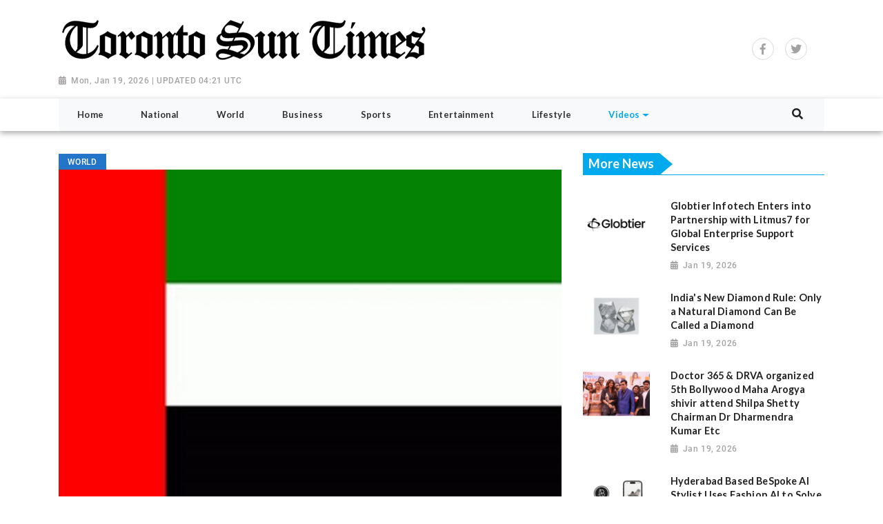

--- FILE ---
content_type: text/html; charset=utf-8
request_url: https://www.torontosuntimes.com/news/rta-announces-comprehensive-plan-for-facilitating-movement-of-delegations-visitors-during-cop28202311211054500002/
body_size: 7846
content:

<!doctype html>
<html lang="en">
  <head>


        
  <meta charset="utf-8">
  <meta name="viewport" content="width=device-width, initial-scale=1, shrink-to-fit=no">
  <meta name="description" content="Dubai [UAE], November 21: Dubai&#39;s Roads and Transport Authority (RTA), Principal Pathway Partner of the 28th Conference of the Parties to the UN Framework Convention on Climate Change (COP28), announced that it has mapped out a comprehensive plan for facilitating the movement of delegations and visitors attending the conference, in coordination with the Office of the Special Envoy for Climate Change of the UAE and Expo City Dubai. The leading global event is scheduled to take place at Expo City Dubai from 30 November to 12 December.">
  <meta name="keywords" content="Climate Change, COP28, Roads and Transport Authority">
  <meta name="author" content="">
  <title>RTA announces comprehensive plan for facilitating movement of delegations, visitors during COP28</title>

  <link rel="canonical" href="https://www.torontosuntimes.com//news/rta-announces-comprehensive-plan-for-facilitating-movement-of-delegations-visitors-during-cop28202311211054500002//">
  <meta content="RTA announces comprehensive plan for facilitating movement of delegations, visitors during COP28" property="og:title">
  <meta content="Dubai [UAE], November 21: Dubai&#39;s Roads and Transport Authority (RTA), Principal Pathway Partner of the 28th Conference of the Parties to the UN Framework Convention on Climate Change (COP28), announced that it has mapped out a comprehensive plan for facilitating the movement of delegations and visitors attending the conference, in coordination with the Office of the Special Envoy for Climate Change of the UAE and Expo City Dubai. The leading global event is scheduled to take place at Expo City Dubai from 30 November to 12 December." property="og:description">
  <meta content="Toronto Sun Times" property="og:site_name">
  <meta content="website" property="og:type">
  <meta content="https://www.torontosuntimes.com/news/rta-announces-comprehensive-plan-for-facilitating-movement-of-delegations-visitors-during-cop28202311211054500002//" property="og:url">
  <meta content="https://worldnewsn.s3.amazonaws.com/media/images/2dubai_nov21.jpg" property="og:image">
  <meta name="twitter:card" content="summary" />
  <meta name="twitter:site" content="https://twitter.com/wnn_net" />
  <meta name="twitter:title" content="RTA announces comprehensive plan for facilitating movement of delegations, visitors during COP28" />
  <meta name="twitter:description" content="Dubai [UAE], November 21: Dubai&#39;s Roads and Transport Authority (RTA), Principal Pathway Partner of the 28th Conference of the Parties to the UN Framework Convention on Climate Change (COP28), announced that it has mapped out a comprehensive plan for facilitating the movement of delegations and visitors attending the conference, in coordination with the Office of the Special Envoy for Climate Change of the UAE and Expo City Dubai. The leading global event is scheduled to take place at Expo City Dubai from 30 November to 12 December." />
  <meta name="twitter:image" content="https://worldnewsn.s3.amazonaws.com/media/images/Toronto_Sun_Times.png" />


    <!--favicon-->
       <link rel="apple-touch-icon" sizes="57x57" href="https://worldnewsn.s3.amazonaws.com/media/images/apple-icon-57x57_TKFjh80.png">
		<link rel="apple-touch-icon" sizes="60x60" href="https://worldnewsn.s3.amazonaws.com/media/images/apple-icon-60x60_KBKM26g.png">
		<link rel="apple-touch-icon" sizes="76x76" href="https://worldnewsn.s3.amazonaws.com/media/images/apple-icon-76x76_1psv4Rz.png">
		<link rel="icon" type="image/png" sizes="192x192"  href="https://worldnewsn.s3.amazonaws.com/media/images/android-icon-192x192_kMN6t9F.png">
		<link rel="icon" type="image/png" sizes="32x32" href="https://worldnewsn.s3.amazonaws.com/media/images/favicon-32x32_e3uwcGT.png">
      <!-- favicon end-->
    <!-- Bootstrap core CSS -->
    <link href="https://worldnewsn.s3.amazonaws.com/static/assets/css/fontawesome-all.min.css" rel="stylesheet">
    <link href="https://worldnewsn.s3.amazonaws.com/static/assets/css/bootstrap.min.css" rel="stylesheet">
    <link href="https://worldnewsn.s3.amazonaws.com/static/assets/css/lightslider.min.css" rel="stylesheet">
      <link href="https://worldnewsn.s3.amazonaws.com/static/assets/css/template5.css" rel="stylesheet"/>
      

      
      
        <!-- Google Tag Manager -->
<script>(function(w,d,s,l,i){w[l]=w[l]||[];w[l].push({'gtm.start':
new Date().getTime(),event:'gtm.js'});var f=d.getElementsByTagName(s)[0],
j=d.createElement(s),dl=l!='dataLayer'?'&l='+l:'';j.async=true;j.src=
'https://www.googletagmanager.com/gtm.js?id='+i+dl;f.parentNode.insertBefore(j,f);
})(window,document,'script','dataLayer','GTM-KRRXDTH');</script>
<!-- End Google Tag Manager -->

<script type="application/ld+json">
{
  "@context": "http://schema.org/",
  "@type": "WebSite",
  "name": "Toronto Sun Times",
  "url": "https://www.torontosuntimes.com/",
  "potentialAction": {
    "@type": "SearchAction",
    "target": "https://www.torontosuntimes.com/search/?query={search_term_string}",
    "query-input": "required name=search_term_string"
  }
}
</script>

<script type="application/ld+json">
{
  "@context": "http://schema.org",
  "@type": "NewsMediaOrganization",
  "name": "Toronto Sun Times",
  "url": "https://www.torontosuntimes.com",
  "logo": "https://worldnewsn.s3.amazonaws.com/media/images/Toronto-Sun-Times-logo.png",
  "sameAs": [
    "https://www.facebook.com/worldnewsnetwork.net",
    "https://twitter.com/WorldNewsNetwo3"
  ]
}
</script>
      
  </head>

  <body>
    
      <!-- Google Tag Manager (noscript) -->
<noscript><iframe src="https://www.googletagmanager.com/ns.html?id=GTM-KRRXDTH"
height="0" width="0" style="display:none;visibility:hidden"></iframe></noscript>
<!-- End Google Tag Manager (noscript) -->
    
    
    <header class="clearfix header-wrapper">
      <nav class="navbar navbar-expand-md navbar-light bg-white fixed-top d-block no-padding">
          <div class="clearfix top-header-wrapper">
          <div class="container d-block">
              <div class="row top-header align-items-center">
                  <div class="col-xl-6 col-lg-6 col-md-6 col-sm-12 col-12 header-logo my-2">
                      <a href="/" class="navbar-brand d-block">
                          <img src="https://worldnewsn.s3.amazonaws.com/media/images/Toronto_Sun_Times.png" class="img-fluid mt-2  navbar-brand-image" alt="Brand Logo"/>
                      </a>
                      <p class="date-wrapper"><span class="date">Mon, Jan 19, 2026 | UPDATED 04:21 UTC</span></p>
                  </div>
<div class="col-xl-6 col-lg-6 text-right d-none d-md-block d-lg-block d-xl-block col-md-6 col-sm-6 col-xs-6 social-list-wrapper pr-3">
                      <ul class="social-list navbar-nav mr-auto d-xl-flex d-lg-flex d-md-flex d-block text-center justify-content-end">
                         <li class="d-inline-block p-1 border  list-item facebook"><a  target="_blank" href="https://www.facebook.com/worldnewsnetwork.net" class="social-link fab fa-facebook-f"></a></li>
                        <li class="d-inline-block p-1 border ml-3 mr-4  list-item twitter"><a  target="_blank" href="https://twitter.com/wnn_net" class="social-link fab fa-twitter"></a></li>
                         <li class="d-inline-block p-1 border  list-item google"><a  target="_blank" href="#" class="social-link fab fa-google-plus-g"></a></li>
    </ul>
                  </div>
              </div>
          </div>
          </div>
          <div class="clearfix main-header-wrapper">
          <div class="container d-block">
              <div class="row bottom-header">
                  <div class="col menu-container">
                      <div class="py-sm-0 py-2 bg-light clearfix">
                       <button class="navbar-toggler py-2" type="button" data-toggle="collapse" data-target="#navbarsExampleDefault" aria-controls="navbarsExampleDefault" aria-expanded="false" aria-label="Toggle navigation">
                      <span class="icon-bar"></span>
                      <span class="icon-bar"></span>
                      <span class="icon-bar"></span>
                    </button>
                      <div class="position-relative d-md-none header-search-wrapper float-right header-mobile-search p-0">
                               <div class="clearfix header-search px-2 ml-auto" data-toggle-class="expand-search">
                                  <form class="form-inline my-lg-0 no-padding rounded-0" data-form="expand-search" action="/search/" method="get">
                                    <input class="form-control border mr-sm-2 mr-0" name="query" type="text"  aria-label="Search">
                                    <button class="btn no-bg no-padding" type="button"><span class="fas fa-search"></span></button>
                                  </form>
                              </div>
                      </div>
                    <div class="collapse navbar-collapse menu-wrapper" id="navbarsExampleDefault">
                      <ul class="navbar-nav main-menu-list text-sm-center poistion-relative">

                        <li class="nav-item ">
                          <a class="nav-link" href="/"><span class="text">Home</span></a>
                        </li>
                        
                          <li class="nav-item   ">
                              <a class="nav-link " href="/national/">
<!--                                  <img src="None" class="img-fluid icon" alt="icon"/>-->
                                  <span class="text">National</span></a>

                                    
                          </li>
                        
                          <li class="nav-item   ">
                              <a class="nav-link " href="/world/">
<!--                                  <img src="None" class="img-fluid icon" alt="icon"/>-->
                                  <span class="text">World</span></a>

                                    
                          </li>
                        
                          <li class="nav-item   ">
                              <a class="nav-link " href="/business/">
<!--                                  <img src="None" class="img-fluid icon" alt="icon"/>-->
                                  <span class="text">Business</span></a>

                                    
                          </li>
                        
                          <li class="nav-item   ">
                              <a class="nav-link " href="/sports/">
<!--                                  <img src="None" class="img-fluid icon" alt="icon"/>-->
                                  <span class="text">Sports</span></a>

                                    
                          </li>
                        
                          <li class="nav-item   ">
                              <a class="nav-link " href="/entertainment/">
<!--                                  <img src="None" class="img-fluid icon" alt="icon"/>-->
                                  <span class="text">Entertainment</span></a>

                                    
                          </li>
                        
                          <li class="nav-item   ">
                              <a class="nav-link " href="/lifestyle/">
<!--                                  <img src="None" class="img-fluid icon" alt="icon"/>-->
                                  <span class="text">Lifestyle</span></a>

                                    
                          </li>
                        
                          <li class="nav-item mega-menu-conatiner dropdown video ">
                              <a class="nav-link  dropdown-toggle" href="/videos/">
<!--                                  <img src="None" class="img-fluid icon" alt="icon"/>-->
                                  <span class="text">Videos</span></a>

                                    
                                      <div class="dropdown-menu">
                                          
                                          
                                          <a class="dropdown-item" href="/videos/others"><span class="text">Others</span></a>
                                          
                                          
                                          
                                          <a class="dropdown-item" href="/videos/entertainment"><span class="text">Entertainment</span></a>
                                          
                                          
                                          
                                          <a class="dropdown-item" href="/videos/sports"><span class="text">Sports</span></a>
                                          
                                          
                                          
                                          <a class="dropdown-item" href="/videos/world"><span class="text">World</span></a>
                                          
                                          
                                        </div>
                                    
                          </li>
                        

                          <li class="nav-item position-relative col d-none d-md-block header-search-wrapper p-0">
                               <div class="clearfix header-search px-2 py-1 ml-auto mr-0" data-toggle-class="expand-search">
                                  <form class="form-inline my-2 my-lg-0 no-padding rounded-0" data-form="expand-search" action="/search/" method="get">
                                    <input class="form-control mr-sm-2 mr-0" name="query" type="text"  aria-label="Search">
                                    <button class="btn no-bg no-padding" type="button"><span class="fas fa-search"></span></button>
                                  </form>
                              </div>
                          </li>
                      </ul>
                    </div>
                      </div>
                  </div>
              </div>
          </div>
          </div>
      </nav>
    </header>
    

    
<main role="main" class="main-content-wrapper news-page-wrapper pt-2 pb-5">
     <section class="setion-0 news-wrapper news-full-page pt-4">
          <div class="container">
          <div class="row">
              <div class="col-xl-8 col-lg-8 col-md-8 col-sm-8 top-card col-xs-12 pr-3">
                        
                <div class="tag World"><span class="tag-inner">World</span></div>

                <div class="row">
                    <div class="col-12 article-wrapper">
                       <article>
                          <header>
                             <img src="https://worldnewsn.s3.amazonaws.com/media/images/2dubai_nov21.jpg" alt="RTA announces comprehensive plan for facilitating movement of delegations, visitors during COP28" class="img-fluid full-page mb-3"/>
                             <p class="title large mb-2">RTA announces comprehensive plan for facilitating movement of delegations, visitors during COP28</p>
                             <p class="date-wrapper medium"><span class="date">Nov 21, 2023</span></p>
                          </header>
                          <span class="text medium">
                            <p>Dubai [UAE], November 21: Dubai's Roads and Transport Authority (RTA), Principal Pathway Partner of the 28th Conference of the Parties to the UN Framework Convention on Climate Change (COP28), announced that it has mapped out a comprehensive plan for facilitating the movement of delegations and visitors attending the conference, in coordination with the Office of the Special Envoy for Climate Change of the UAE and Expo City Dubai. The leading global event is scheduled to take place at Expo City Dubai from 30 November to 12 December.<br />As part of the plan, RTA will provide transportation services across the Blue Zone for official delegations and the Green Zone for representatives of businesses and the public, as well as the 18th United Nation Climate Change Conference of Youth (COY18) participants. RTA will also provide eco-friendly modes of transport to the venue and facilitate smooth access within the venue.<br />RTA highlighted its commitment to ensuring the success of the global event, which is set to reinforce the UAE's position as a leader in climate action. Its participation in the event and the meticulous plan it has developed for a smooth transportation experience reflects its keenness to continue contributing to sustainability efforts and the UAE's initiatives to protect the environment.<br />In collaboration with relevant stakeholders, RTA has formulated technical plans for effective mobility management during the event, utilising various transit modes such as the Dubai Metro, Dubai Bus and taxis at the event site. These plans encompass managing and designating service points and regulating traffic flow on the surrounding roads and intersections. Additionally, alternative strategies have been devised to address potential scenarios of traffic congestion, ensuring a seamless traffic flow throughout the duration of the event.<br />In a proactive effort to advance climate action and reduce emissions, RTA has introduced exclusive special edition 'nol' cards for COP28 delegates. This initiative is designed to encourage and facilitate the use of public transportation in Dubai for free during the conference.<br />COP28 participants can conveniently reach the venue by utilising the Dubai Metro, with the designated Expo 2020 Metro Station serving as the primary access point. Recognised as the most environmentally sustainable option, the Dubai Metro offers the easiest and efficient means of transportation to the event.<br />In support of COP28, the RTA has extended the Metro operating hours, ensuring service from 5:00 am to 1:00 am the following day throughout the conference days. For added convenience, participants utilising public transport can benefit from free multi-level car parking facilities at stations such as Centrepoint, Etisalat by e, and Jebel Ali Station. This will further encourage the use of public transportation and enhance the accessibility of the event for attendees.<br />The internal transit plan includes the deployment of 67 biofuel-powered buses, complemented by 10 electric buses, to serve visitors at four stops within Expo City Dubai. Additionally, RTA has introduced new bus routes tailored to transport delegates and organisers to key locations such as JBR, Mall of the Emirates, Ibn Battuta and other key areas in the emirate, facilitating their mobility beyond the operational hours of the metro.<br />Dubai's transportation sector features a diverse fleet, including over 10,000 hybrid taxis and 1,000 electric luxury vehicles. These vehicles can be conveniently hailed within Expo City Dubai through the Hala Taxi platform. Furthermore, users of luxury vehicles can opt for services through platforms like Uber, Careem and Yango. Four designated ranks (stops) within Expo City, strategically located at Opportunity Gate, Mobility Gate, Sustainability Gate and the Metro Gate, facilitate easy access for these vehicles.<br />In an effort to enhance wayfinding for visitors and participants, RTA has installed over 100 directional road signs, providing clear guidance to navigate their way to the conference site.<br />As part of its participation in the conference, RTA will be showcasing its key initiatives to protect the environment, including its Zero-Emission Public Transport Strategy 2050, which will be presented in coordination with the Ministry of Climate Change and Environment at the UAE pavilion's Blue Zone. The presentation is set to highlight the key aspects of the strategy and promote the use of sustainable transportation methods.<br />RTA will have a dedicated stand in the Green Zone of the conference, providing participants with detailed insights into key projects. These projects include the 'Self-Driving Transport Strategy,' 'Future Aerial Taxi Vertiports,' 'First and Last Mile Strategy,' a range of mass transport and soft mobility solutions, sustainable transport initiatives, and the 'Zero-Emission Public Transport Strategy 2050.' The stand aims to address participant inquiries and foster a deeper understanding of RTA's innovative and sustainable transportation endeavours.<br />RTA will showcase a visual presentation during the 18th United Nations Climate Change Conference of Youth (COY18), dedicating a session to address young participants and emphasise key topics related to green commuting in public transport and taxis. The presentation will also highlight innovative initiatives and plans aimed at reducing emissions from public transport buses and taxis in Dubai.<br />As a demonstration of support for youth initiatives in climate action, RTA has issued complimentary pre-charged 'Nol' cards to young participants attending the conference. This gesture is intended to encourage them to utilise public transportation in Dubai at no cost throughout the duration of the Conference of Youth.<br />In further support of environmental consciousness, RTA has extended an invitation to participants and visitors of COP28 to use public transportation for accessing the conference venue at Expo City Dubai, following the theme 'Way To Go.' This initiative seeks to inspire engagement in climate protection by urging individuals to choose public transportation for their journey, enabling them to appreciate the sights of Dubai while contributing to the reduction of carbon emissions. By encouraging this sustainable approach, participants' commitment to achieving the conference's goals begins even before their actual arrival at the event.<br />Conference visitors can obtain a 'Nol' card and download the 'S'hail' app to identify the easiest and fastest route to reach the conference venue.<br />Source: Emirates News Agency</p>
                          </span>
                       </article>
                    </div>
                </div>
              
              </div>
              <div class="col-lg-4 col-xl-4 col-md-5 col-sm-5 col-xs-12 top-right-block">
               <div class="avtaar-wrapper clearfix">
                   <div class="category-title clearfix mb-4 border-bottom-1">
                          <p class="title mt-0"><span class="inner-block px-2 py-1">More News</span></p>
                      </div>
                    
                          <div class="row avtaar-list">
                           <div class="col-4 img-container avtaar-thumbnil">
                               <a href="/news/globtier-infotech-enters-into-partnership-with-litmus7-for-global-enterprise-support-services20260119212358/">
                            <img src="https://worldnewsn.s3.amazonaws.com/media/images/ANI-20260119090849.jpg" class="img-fluid img" alt="Globtier Infotech Enters into Partnership with Litmus7 for Global Enterprise Support Services"/>
                               </a>
                           </div>
                           <div class="col-8 avtaar-content-block">
                               <a href="/news/globtier-infotech-enters-into-partnership-with-litmus7-for-global-enterprise-support-services20260119212358/">
                              <p class="title small">Globtier Infotech Enters into Partnership with Litmus7 for Global Enterprise Support Services</p>
                              <p class="date-wrapper"><span class="date">Jan 19, 2026</span></p>
                               </a>
                           </div>
                   </div>
                   
                          <div class="row avtaar-list">
                           <div class="col-4 img-container avtaar-thumbnil">
                               <a href="/news/indias-new-diamond-rule-only-a-natural-diamond-can-be-called-a-diamond20260119190358/">
                            <img src="https://worldnewsn.s3.amazonaws.com/media/images/ANI-20260119133338.jpg" class="img-fluid img" alt="Natural Diamonds"/>
                               </a>
                           </div>
                           <div class="col-8 avtaar-content-block">
                               <a href="/news/indias-new-diamond-rule-only-a-natural-diamond-can-be-called-a-diamond20260119190358/">
                              <p class="title small">India&#39;s New Diamond Rule: Only a Natural Diamond Can Be Called a Diamond</p>
                              <p class="date-wrapper"><span class="date">Jan 19, 2026</span></p>
                               </a>
                           </div>
                   </div>
                   
                          <div class="row avtaar-list">
                           <div class="col-4 img-container avtaar-thumbnil">
                               <a href="/news/doctor-365-drva-organized-5th-bollywood-maha-arogya-shivir-attend-shilpa-shetty-chairman-dr-dharmendra-kumar-etc20260119190238/">
                            <img src="https://worldnewsn.s3.amazonaws.com/media/images/ANI-20260119133232.jpg" class="img-fluid img" alt="Doctor 365 &amp; DRVA organized 5th Bollywood Maha Arogya shivir attend Shilpa Shetty Chairman Dr Dharmendra Kumar Etc"/>
                               </a>
                           </div>
                           <div class="col-8 avtaar-content-block">
                               <a href="/news/doctor-365-drva-organized-5th-bollywood-maha-arogya-shivir-attend-shilpa-shetty-chairman-dr-dharmendra-kumar-etc20260119190238/">
                              <p class="title small">Doctor 365 &amp; DRVA organized 5th Bollywood Maha Arogya shivir attend Shilpa Shetty Chairman Dr Dharmendra Kumar Etc</p>
                              <p class="date-wrapper"><span class="date">Jan 19, 2026</span></p>
                               </a>
                           </div>
                   </div>
                   
                          <div class="row avtaar-list">
                           <div class="col-4 img-container avtaar-thumbnil">
                               <a href="/news/hyderabad-based-bespoke-ai-stylist-uses-fashion-ai-to-solve-personalisation-challenges-in-fashion-retail20260119190215/">
                            <img src="https://worldnewsn.s3.amazonaws.com/media/images/ANI-20260119131417_YFkLpzv.jpg" class="img-fluid img" alt="Hyderabad Based BeSpoke AI Stylist Uses Fashion AI to Solve Personalisation Challenges in Fashion Retail"/>
                               </a>
                           </div>
                           <div class="col-8 avtaar-content-block">
                               <a href="/news/hyderabad-based-bespoke-ai-stylist-uses-fashion-ai-to-solve-personalisation-challenges-in-fashion-retail20260119190215/">
                              <p class="title small">Hyderabad Based BeSpoke AI Stylist Uses Fashion AI to Solve Personalisation Challenges in Fashion Retail</p>
                              <p class="date-wrapper"><span class="date">Jan 19, 2026</span></p>
                               </a>
                           </div>
                   </div>
                   
                          <div class="row avtaar-list">
                           <div class="col-4 img-container avtaar-thumbnil">
                               <a href="/news/104-years-of-heritage-rudratrees-century-long-legacy-in-rudraksha-navaratna-natural-crystals20260119190157/">
                            <img src="https://worldnewsn.s3.amazonaws.com/media/images/ANI-20260119131048_5m6kYeT.jpg" class="img-fluid img" alt="104 Years of Heritage: RudraTree&#39;s Century-Long Legacy in Rudraksha, Navaratna &amp; Natural Crystals"/>
                               </a>
                           </div>
                           <div class="col-8 avtaar-content-block">
                               <a href="/news/104-years-of-heritage-rudratrees-century-long-legacy-in-rudraksha-navaratna-natural-crystals20260119190157/">
                              <p class="title small">104 Years of Heritage: RudraTree&#39;s Century-Long Legacy in Rudraksha, Navaratna &amp; Natural Crystals</p>
                              <p class="date-wrapper"><span class="date">Jan 19, 2026</span></p>
                               </a>
                           </div>
                   </div>
                   
                          <div class="row avtaar-list">
                           <div class="col-4 img-container avtaar-thumbnil">
                               <a href="/news/eq-india-recognised-as-the-no-2-top-employer-for-2026-in-india20260119183411/">
                            <img src="https://worldnewsn.s3.amazonaws.com/media/images/ANI-20260119130009.jpg" class="img-fluid img" alt="EQ India recognised as the No. 2 Top Employer for 2026 in India"/>
                               </a>
                           </div>
                           <div class="col-8 avtaar-content-block">
                               <a href="/news/eq-india-recognised-as-the-no-2-top-employer-for-2026-in-india20260119183411/">
                              <p class="title small">EQ India recognised as the No. 2 Top Employer for 2026 in India</p>
                              <p class="date-wrapper"><span class="date">Jan 19, 2026</span></p>
                               </a>
                           </div>
                   </div>
                   
                          <div class="row avtaar-list">
                           <div class="col-4 img-container avtaar-thumbnil">
                               <a href="/news/atomesus-ai-surpasses-100000-active-users-within-a-week-signals-new-era-for-indigenous-indian-artificial-intelligence20260119183200/">
                            <img src="https://worldnewsn.s3.amazonaws.com/media/images/ANI-20260119130141_TtnRqCn.jpg" class="img-fluid img" alt="Atomesus AI Surpasses 100,000 Active Users Within a Week, Signals New Era for Indigenous Indian Artificial Intelligence"/>
                               </a>
                           </div>
                           <div class="col-8 avtaar-content-block">
                               <a href="/news/atomesus-ai-surpasses-100000-active-users-within-a-week-signals-new-era-for-indigenous-indian-artificial-intelligence20260119183200/">
                              <p class="title small">Atomesus AI Surpasses 100,000 Active Users Within a Week, Signals New Era for Indigenous Indian Artificial Intelligence</p>
                              <p class="date-wrapper"><span class="date">Jan 19, 2026</span></p>
                               </a>
                           </div>
                   </div>
                   
                          <div class="row avtaar-list">
                           <div class="col-4 img-container avtaar-thumbnil">
                               <a href="/news/brevistay-helps-gen-z-master-last-minute-spontaneous-trip-plans20260119182514/">
                            <img src="https://worldnewsn.s3.amazonaws.com/media/images/ANI-20260119125509_lvgWSbC.jpg" class="img-fluid img" alt="Spontaneous trips, made easy with Brevistay."/>
                               </a>
                           </div>
                           <div class="col-8 avtaar-content-block">
                               <a href="/news/brevistay-helps-gen-z-master-last-minute-spontaneous-trip-plans20260119182514/">
                              <p class="title small">Brevistay Helps Gen Z Master Last-Minute Spontaneous Trip Plans</p>
                              <p class="date-wrapper"><span class="date">Jan 19, 2026</span></p>
                               </a>
                           </div>
                   </div>
                   
                          <div class="row avtaar-list">
                           <div class="col-4 img-container avtaar-thumbnil">
                               <a href="/news/faith-meets-governance-magh-mela-videos-flood-social-media-netizens-applaud-yogi-govt20260119181952/">
                            <img src="https://worldnewsn.s3.amazonaws.com/media/images/ANI-20260119124946_g1Tgn3L.jpg" class="img-fluid img" alt="Faith Meets Governance: Magh Mela Videos Flood Social Media, Netizens Applaud Yogi Govt"/>
                               </a>
                           </div>
                           <div class="col-8 avtaar-content-block">
                               <a href="/news/faith-meets-governance-magh-mela-videos-flood-social-media-netizens-applaud-yogi-govt20260119181952/">
                              <p class="title small">Faith Meets Governance: Magh Mela Videos Flood Social Media, Netizens Applaud Yogi Govt</p>
                              <p class="date-wrapper"><span class="date">Jan 19, 2026</span></p>
                               </a>
                           </div>
                   </div>
                   
                          <div class="row avtaar-list">
                           <div class="col-4 img-container avtaar-thumbnil">
                               <a href="/news/delhis-winter-nights-turn-electric-as-joy-of-dramas-live-from-the-warehouse-plays-to-packed-auditoriums20260119181504/">
                            <img src="https://worldnewsn.s3.amazonaws.com/media/images/ANI-20260119124451_D79Yhjp.jpg" class="img-fluid img" alt="Delhi&#39;s Winter Nights Turn Electric as Joy Of Drama&#39;s Live! From The Warehouse Plays to Packed Auditoriums"/>
                               </a>
                           </div>
                           <div class="col-8 avtaar-content-block">
                               <a href="/news/delhis-winter-nights-turn-electric-as-joy-of-dramas-live-from-the-warehouse-plays-to-packed-auditoriums20260119181504/">
                              <p class="title small">Delhi&#39;s Winter Nights Turn Electric as Joy Of Drama&#39;s Live! From The Warehouse Plays to Packed Auditoriums</p>
                              <p class="date-wrapper"><span class="date">Jan 19, 2026</span></p>
                               </a>
                           </div>
                   </div>
                   
                   
                      </div>
          </div>
         </div>
      </div>
      </section>
      <section class="section-1 category-section clearfix mt-4">
          <div class="container">
              <div class="row category-more-news-wrapper">
                   <div class="col-lg-4 col-xl-4 col-md-5 col-sm-5 col-xs-12 top-right-block">
               <div class="avtaar-wrapper clearfix">

                      </div>
          </div>
              </div>
          </div>
      </section>
  </main>

    
      <footer class="bg-light footer">
          <div class="container">
        <div class="row logo-part pt-4 footer-link-wrapper pb-3">
              <div class="col-md-4 col-12 text-center mt-3">
              <a href="/" class="navbar-brand">
                          <img src="https://worldnewsn.s3.amazonaws.com/media/images/Toronto_Sun_Times.png" class="img-fluid  navbar-brand-image" alt="Brand Logo"/>
                      </a>
            </div>
            <div class="col-md-8 col-12 text-right pb-3 mt-3">
                  <ul class="d-inline-block footer-link-list mb-0">
                    
                      <li style=" padding: 0rem 0.8rem; " class="list-item d-inline-block">
                          <a href="/national/" class="footer-link">National</a>
                      </li>
                    
                      <li style=" padding: 0rem 0.8rem; " class="list-item d-inline-block">
                          <a href="/world/" class="footer-link">World</a>
                      </li>
                    
                      <li style=" padding: 0rem 0.8rem; " class="list-item d-inline-block">
                          <a href="/business/" class="footer-link">Business</a>
                      </li>
                    
                      <li style=" padding: 0rem 0.8rem; " class="list-item d-inline-block">
                          <a href="/sports/" class="footer-link">Sports</a>
                      </li>
                    
                      <li style=" padding: 0rem 0.8rem; " class="list-item d-inline-block">
                          <a href="/entertainment/" class="footer-link">Entertainment</a>
                      </li>
                    
                      <li style=" padding: 0rem 0.8rem; " class="list-item d-inline-block">
                          <a href="/lifestyle/" class="footer-link">Lifestyle</a>
                      </li>
                    
                      <li style=" padding: 0rem 0.8rem; " class="list-item d-inline-block">
                          <a href="/videos/" class="footer-link">Videos</a>
                      </li>
                    
                  </ul>
              </div>
          </div>
          <div class="row bottom-footer pb-2 pt-2 border-top-1">
                  <div class="col-md-7 col-12 copy-right-wrapper text-md-left text-center">
                      <p class="text"><span class="copyright">Copyright &copy; 2018</span><span class="text d-inline-block mx-2">|</span> <a class="link" href="/terms/">Terms &amp; Condition</a><span class="text d-inline-block mx-2">|</span><a href="/contact/" class="link">Contact Us</a></p>
                  </div>
              <div class="col-md-5 col-12 social-list-wrapper text-md-right text-center pt-2">
                      <ul class="social-list navbar-nav mr-auto text-center d-inline-block">
                         <li class="d-inline-block p-1 border list-item facebook"><a href="https://www.facebook.com/worldnewsnetwork.net" class="social-link fab fa-facebook-f"></a></li>
                          <li class="d-inline-block p-1 border mx-3 list-item twitter"><a href="https://twitter.com/wnn_net" class="social-link fab fa-twitter"></a></li>
                           <li class="d-inline-block p-1 border  list-item google"><a href="#" class="social-link fab fa-google-plus-g"></a></li>
                      </ul>
                  </div>
          </div>
          </div>
      </footer>
    


    <!-- Bootstrap core JavaScript
    ================================================== -->
    <!-- Placed at the end of the document so the pages load faster -->
       <script src="https://ajax.googleapis.com/ajax/libs/jquery/3.3.1/jquery.min.js"></script>
   <script>window.jQuery || document.write('<script src="/static/assets/js/jquery.js"><'+'/'+'script>');</script>
       <script src="https://worldnewsn.s3.amazonaws.com/static/assets/js/bootstrap.bundle.js"></script>
       <script src="https://worldnewsn.s3.amazonaws.com/static/assets/js/lightslider.min.js"></script>
    <script src="https://worldnewsn.s3.amazonaws.com/static/assets/js/main.js"></script>
    

    
  </body>
</html>